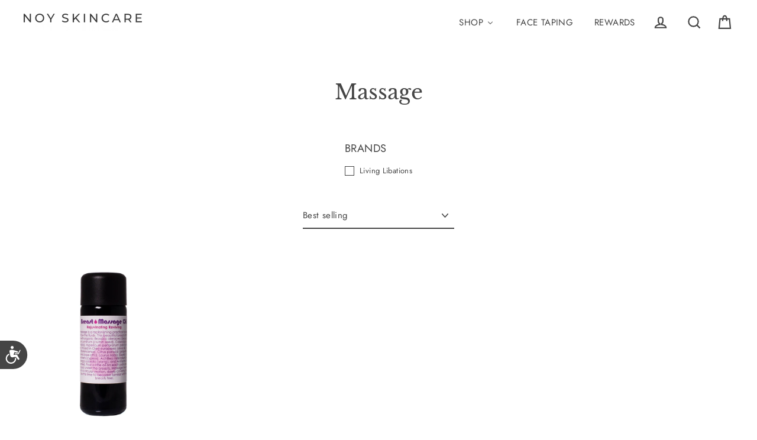

--- FILE ---
content_type: application/javascript; charset=utf-8
request_url: https://searchanise-ef84.kxcdn.com/preload_data.3n7k8T9X9U.js
body_size: 10420
content:
window.Searchanise.preloadedSuggestions=['dew dab','living libations','sea buckthorn oil','eye doctor','face tape','kinesiology tape','gua sha','seabuckthorn oil','colostrum gel','reflexology tool','mystic toner','dew dab balm','gua sha stone','vitamin c','sebu wash','face taping','natural makeup','oil capsules','dewdab ozonated','best skin ever','face tape kinesiology','sunscreen spf','pregnancy safe','best skin ever sandalwood','eye makeup remover','environ moisturizer','opti crystal','best skin ever seabuckthorn','sandalwood best','maiden fern','happy gum drops','everybody loves sunshine','roseglow serum','hydrating oil capsules','sunshine zinc','seabuckthorn balm','oligosaccharides paste','stone crop','df mobile','environ colostrum','eye retinol','oil cleanser','kinesiology tape by asiamed','vitamin a','ha intensive hydrating serum','concentrated retinol serum 1','frown serum','lip balm','tooth paste','facial reflexology tool by danna omari','mystic mist','oral kit','breast massage oil','rose glow','colostrum serum','few dab','seabuckthorn best','ozonated gum','oral care','makeup remover','face wash','guasha stone','focus frown serum','hyaluronic acid','melasma kit','rose glow creme','sun sunscreen','happy gum','sea buckthorn','night nectar','body oil','cosmedix eye doctor','gold roller','environ toner','be dew dab ozonated beauty balm 6ml','hydro-lipidic 3d synergé filler crème','vita-antioxidant hydrating oil capsules','living libation','tri peptide','led light','rose glow serum','triple mint enamelizer toothpaste single','facial reflexology','optic eye crystal','super moisturizer','do dab','face tools','micro needling','ha intensive','lip care','derma lac','environ sebu-wash gel cleanser','zinc balm','pure enzymes','herbal eye makeup remover','du dab','vita enriched antioxidant gel','revival masque','triple mint','liuwei cha tea','reactive skin kit','led mask','swishing oil','cleansing oil','youth essentia','cosmedix eye','vitamin a moisturizer','night serum','rose oil','gum gel','dewdab ozonated beauty balm','face tapes','focus frown','sea buckthorn oil refill','sea buckthorn balm','face mask','acne skincare','hydro-lipidic 3d','mela even c','vitamin c serum','moccasin flower','avst gel','malachite-np complex','jade gua sha stone','acne scars','tri bio-botanical revival masque','led light mask','concentrated retinol serum 2','face oil','antioxidant gel','asia med','living libations balm','fohow tea','retinol palmitoyl','mela prep','pink lady','filler crème','best skin','face exfoliator','beauty balm','reflexology kit','skin reset','best skin ever sandalwood 50ml','red light','avst moisturizer','gum drops','dry brush','breast oil','daily spf','oral care regime','eye dr','vita complex','eminence eye','night nectar balm','hydrating oil capsules sample','stamp rolling','loves the sunshine zinc','mela even c boost','skin tapes','cosmedix mystic','oral care kit','frankincense fresh','bundle special','rosacea care','happy gum gel','derma rolling','happy gums','mint toothpaste','overnight balm','seabuckthorn best skin','dark circles','body lotion','facial reflexology tool','libations frankincense','oil cleansing','hydrating serum','eye doctor eye','rescue overnight','anti aging','lip enhance','eminence stone crop','face cloth','dental care','skin tape','make up','skin roller','skin essentia','malachite-np complex serience night serum','hair oil','pure enzyme','kinesiology tapes','make up remover','eye kit','eye care','eye serum','tri peptide complex','3dsynergé filler','oil capsule','dry skin','fohow liuwei cha','ha serum','face taping courses','c quence','dark spots','vita peptide eye','dew dan','lip plump','retinol eye','oil swishing','night cream','sun screen','blushing balm','sebuwash wash','bse oil','sunscreen oil','skin face tapes','tooth kit','avance elixir','pre cleanse oil','sea buck thorn','vita complex super','vita-complex super moisturiser','hydrating toner','antioxidant defence creme plus','hydrating mist','environ youth essentia c-quence serum 1','moccasin flower shimmer','everybody loves','rose serum','neck care','face massage','eminence organic skin care herbal eye makeup remover','environ vitamin a moisturiser','libations dewdab','environ stamp','tea drink','defense cream','sunshine zinc balm','jade gua','face cream','defence creme','face roller','avst 1 moisturizer','vita antioxidant','pink lady shimmer','hydro lipidic 3d','environ cquence','zinc lotion','everybody loves the sunshine','environ cleanser','advance elixir','environ oil','mouth wash','noy skincare','sebu tone','triple mint enamelizer toothpaste','df and ha intensive','environ body','stone crop hydrating','mouth care','cleaning solution','face tape tape','electro-sonic df','dental kit','fohow paste','shop all','breast massage','hydrate plus','stretch marks','enzyme mask','eye gel','gold roll-cit','c-quence serum','log in','gua sha tool','sunscreen sunscreen','frankincense fresh oil','micro-needling cosmetic','hair product','skin face taping','antioxidant defence creme','beach beauty shimmer','eye makeup','seabuckthorn oil refill','vita peptide','facial cleansing','chocolate ruby','danna omari','tape kinesiology','environ youth','neck cream','eye crystal','vita antioxidant hydrating oil','environ focus','asiamed-tapes are','oil teeth','peptide eye gel','vita-enriched colostrum gel','cleansing lotion','spectrum spf','cranberry exfoliating','environ mask','dew dewdab','cotton fabric','sebum toner','tri bio-botanical','environ body oil','vitamin e','environ retinol serum 1','cha tea','oil living libations','revival mask','beach balm','best skin ever seabuckthorn 50ml','environ capsules','cosmetic roll-cit','environ eye','lip gloss','avance moisturiser','toner mist','facial mist','cleansing balm','face tale','loving libations','hydrating oil','hair care','best selling','environ pre cleansing oil','refill for seabuck thorn','skin care','environ vitamin a','sun care','optic eye','alpha hydroxy derma-lac lotion','vitamin d','eye crem','environ a','environ vita complex','his sha','environ df mobile device','massage oil','cleansing oul','face oils','ever sandalwood','happy gum swishing','rose cream','micro needle','environ clay masque','new dab','dab dew','stone crop hydrating mist','ozone beauty balm','cleanser moisturizer','calm and moisturize','tri-peptide complex avance','sea buckthorn cleanser','be dew dab ozonated beauty balm','free samples','ozonated balm','dry acne skin','kinesiology tape asiamed','jojoba oil','the eye doctor','environ retinol','mouth oil','noy oral kit','environ avst','roll-cit cleaning solution','vit c','sunscreen skin','seabuck thorn','best skin ever seabuckthorn 100ml','eyes doctor','sebu-spot blemish','cquence serum','tri-peptide complex avance elixir','how to use seabuckthorn','face spf','teeth looking white and','lactic acid','face cleanser','maiden lips','enhance lip','hydrating capsules','chocolate ruby blushing balm','best ever','focus cit','dr tongue','environ eye gel','everybody loves the sunshine balm','skin kit','nephrite jade','micro rollers','youth essentia vita-peptide c-quence serum 1','a c e oil','face tap','eye make up remover','face wash for dry skin','dew balm','beach beauty','botanical infused toner','step up','fresh toothpaste','sensitive skin','asiamed kinesiology tapes','environ gel','how to use oil cleanser','helps exfoliate','do dab dew','environ mela','facial spritz','overnight treatment','sebu tone clarifier','alpha hydroxy','oral health','oily skin','opti crystal eye','acne cleanser','resets skin','environ c','royal rose','environ ace oil','focus stamp','filler creme','deep cleanser','dew drops','skin resets','living libations toothpaste','sun balm','products for wrinkle-fighting','scar oil','face lotion','vita peptide c-quence','hydro lipidic','sign in','blocked pores','ha intensive serum','environ oil capsules','body roller','environ focus moisture','environ serum','mela even','sandal wood','derma-lac lotion','sunshine zinc beach balm','brightening serum','bse balm','super moisturiser','rose glow crème','massage oil for face','best skin ever rose','seabu wash','maiden fern blushing balm','eye remover','fine lines and wrinkles','maiden fern blushing','focus frown serum with','environ body derma lac','intense c-boost mela-even cream','df mobile do mobile','bio botanical revival','essential oil','your account','how to use','rose creme','do guasha','gum drop','bestskin ever','pre cleansing oil','noy reflexology','environ essentia 2','environ rad','cotton roll','environ antioxidant','face tape ki','environ retinol 2','vit a and c serum','environ sebu oil','lip tint','botanical infused sebu-tone clarifier','moisturizer for wrinkles','oil samples','hydro-lipidic 3d filler creme','tired-looking eyes','taping course','even skin tone','vita-antioxidant avst moisturiser 1','gold roll','apricot shimmer','face reflexology','oil swish','living libations teeth','dr mobile','open serum','skin texture','retinyl palmitate','ozone balm','dewdab ozonated beauty balm 6ml','facial oil','fine lines','ozonated healthy gum gel','face tool','benefit clean','environ hydrating capsules','mint enamelizer','environ cit','mela even c boost vitamin c','reactive skin','roller cleanse','environ products','environ sebu ace','vitamin a c & e body oil','focus moisture','body essentia','be dew','dre dab','advanced skin care','was ha','ozone gum','mystic t','ace oil','seabuckthorn cleanser moisturizer','roseglow creme','reduce redness','to er','environ c quence','vita complex moisturiser','retinol serum','gua sha oil','environ revival mask','liquid crystal eye serum','skin oil','hand-held stamp','loves sunshine','best skin ever balm','international shipping','seabuck thorn balm','herbal makeup remover','night creme','few dan','face taping course','sea buck','daily moisturizer','sandalwood oil','care youth','wrinkle cream','noy skincare tape','sun damage','toothpaste gum','kinesiology tape by','ensorcell serum','calm and moisturizer','sebu-wash gel','opti eye','tooth serum','guasha massage','mela even cream','body oils','environ ha','facial tool','log out','uncoated zinc','rose best skin ever','happy gums drops','eminence organic skin care herbal eye','oil drops','hydroxy acid','customer support','tri-peptide complex','day moisturizer','forehead area','due do','lymph will','cosmetic focus-cit','rad sun','environ youth essentia','forehead wrinkles','balm stick','brighten teeth','roll-cit cleaning','de dab','cosmic apricot shimmer','environ avst4','self course','face oul','environ df','dual action pre-cleansing','eye do tor','all products','breast-balance blessed','face serum','environ vitamin c','environ advance elixir','tri botanical','vita-antioxidant avst moisturiser 2','cleansing gel','flash sale','swishing oil 100ml','eye care kit','environ masque','frown line','environ retinol 3','mela fade','oil cleanse','mela c','body wash','noy eye care kit','environ comfort','environ filler creme','seabuckthorn oil balm','eye crea','rose bse','mild cleanser','face moisturizer','environ capsule','environ 4 plus','face balm','gold roll cit','environ botanical infused','wild child','sun-stick made','all serum','dew dab balm living libations','anti oxidant gel','environ mas','rise oil serum','jade gua sha by danna omari','dr eye','face masque','environ skin essentia eye gel','environ frown','mature skin','environ cosmetic focus-cit','body oil forte','replenishes moisture','vita moisturizer','roller clean','youth essential a','skin ever','environ cleaning solution','mist for your','vita-antioxidant avst moisturiser','vita-peptide c-quence serum 1','sunshine stick','oral care products','vita peptide toner','sandalwood serum','i complex','moisturizer toner','the due','gua sha kit','tea tree','antioxidant serum','environ vita antioxidant','moisturizing oil','mouth area','oil for massage','face kinesiology','alt a','dew drop','pre cleanse','environ vita eye','facial massage','gua sha tutorial','tape face','sunscreen daily','seed oil','sun zinc','anti aging oil','sun protection','best skin rose','everybody loves the sunshine zinc beach balm','sagging skin','environ antioxidant gel','sunscreen spf be','tri peptide avance','spot treatment','environ ace body oil','seabuckthorn refill','environ radiance','vitamin b','sebu ace oil','micro exfoliant','fohow company','night nectar beauty','environ avst gel','breast-friendly oils','wrinkle kit','environ sebuwash gel cleanser','skin tape face tapes','acne balm','pressure device','rose oul','cotton wool','skin essential','did mobile','pregnancy swishing','environ sunscreen','a and b','spf lotion','focus youth','age skin kit','kinesiology tape face','the stamp','antioxidant capsules','reactive kit','concentrated retinol serum','sunshine and zinc balm','facial oil for massage','botanical infused sebu-tone','hydroxy derma-lac','skincare face','face was','noy kit','bse rose','seabuck oil','vita antioxidant hydrating','oral gel','sea buckthorn refill','rose creme rose','ozonated gum gel','gua sh','gum care','environ cosmetic roll-cit','retinol capsules','sunscreen lotion','skin types','frankincense for','environ vitamin a moisturizer','vita-antioxidant defence creme','environ cleaning','sun spots','leopard tape','age spots','anti aging moisturiser','red roller','facial clay','packaging size','environ forte','derma roll','how do you apply the','gua had','intensive serum','environ cleansing gel','tri peptide elixir','anti aging kit','face pil','oil cleanser cleansing','peptide cream','under arm','buckthorn oil','tongue sc','skin better','happy gel','vita-enriched colostrum','stainless steel','oil cap','for brightening','living libations eye','gentle cleanser','teeth kit','sunscreen environ','lipidic 3d synergé filler crèm','skin taping','environ roller','face modeling','instrument cleaning solution','dew dab ozonated','pore-clogging impurities','skin moisturizer','malachite np','cosmetic eye','clear skin','cosmetic roller','frown lines','firming moisturizer','happy gum drops serum','mouthwash alternative','face tape face','tooth gel','vita-antioxidant hydrating oil capsules × 1','tape course','environ vitamin a enriched moisturizer','am routine','environ lotion','hand-held stamp rolling','vita-peptide c-quence serum 4','firm skin','bio-botanical revival','environ tone','vita-peptide c-quence serum 2','defence cream','vita-antioxidant avst moisturiser 1 × 1','all over','for how','ozonated beauty balm','water balance','toothpaste mint','environ skin essentia','acne acne','skin tech','aging skin','cosmic colored','a c r','eyes are','sea buck thorn refill','happy gum tooth serum','dew dew dab','final sale','sale item','herbal plants','youth essentia antioxidant defence creme','environ essentia','pre biotic','massage tool','tri bio botanical','environ moisture','environ clarifying','mela prep lotion','acne s','colostrum capsules','about guasha','eye serums','skin mist','noy melasma','environ rf','rise glow','pregnancy oils','guasha tools','avst 3 moisturizer','cosmedix rescue mask','enamelizer toothpaste','retinol eyes','environ sebu wash','dew da','noy reflexology kit','ozonated beauty','dewy glow that restores','avst moisturizer 4','lips for','k tape','df device','decollete area','pure c','skin essential a','intense hydration','how to apply','herbal eye','linen pouch','roseglow serum 30ml','skin capsules','skin thirst','face moisturiser','c quence 1','moisturizer ig toner','dew dew','eye anti aging','eye rea','face therapy','vita-antioxidant hydrating','environ vit a','everybody loves that','dental serum','oral happy','hydra intense cleansing lotion','environ hyaluronic','mandelic acid','the skin reset','mela-fade serum','cosmedix eye doctor selling','and moisturize 1','coconut oil','roll cit','peptide eye','rose glow oil','the jade gua sha','vita-enriched antioxidant gel','everybody loves the sun zinc lotion','hydration oil','few drops','kinesiology tape for face','environ a c e','dewdab beauty balm','gel cleanser','barrier cream','living libations gum','body essentia a','living lines','hi sha','to sha gua sha','mouth care kit','heal all oil','environ facial cleanser','stonecrop mist','environ multi-bioactive mela-prep lotion','mela c boost','living libations sunshine','men moisturizer','environ cream','botanical toner','re to','environ c booster','face te','ozonated drops','vital moisture','love the sun','environs serum','crop mist','dew sab','vita-antioxidant hydrating oil capsules sample','body oil derma-lac lotion','peptide serum','noy eye','lips the shimmering kiss','lips glitter','everybody loves the sunshine zinc lotion','skin essences','stone toner','eye doctor kit','environ hydrating serum','clear masque','environ moisturizer avst 1','loves sun','olive oil','hair removal','vitamin all','face resets','living libations lip','lip care lip balm','antioxidant defence','living libations rose','smile lines','sebu oil','bse buckthorn oil','do how tea','best ever skin','environ avst moisture 3','moisturizer for dry skin','environ spf','a lift','oil washing','oil clean','antioxidant moisturiser','cosmedix serum','essentia a','youth toner','environ derma lac','environ peptides','living libations or','environ defence serum','rose glow creme rose','royal rose serum','or kits','nano zinc','my favorite','treatment for','gluten free','environ moisturizing to er','eye docto','sea b','vitamin e oil','sebu spot','morning skin routine','environ step up','avance dfp 312tm','does dab','face and neck','the skin resets','blemish spot','environ creme','calm and','pure enzymes also','rose otto','tru complex','body derma','silky seabuckthorn best skin ever','sandalwood nut','buckthorn balm','complex super moisturizer','tutorial for clear','happy gum gum','hydrating capsule','vita peptide 2','gums dab','hydro lipid','kit eye','low-foaming gel cleanser with','kinesiology tape black','day care','skin barrier','environ face wash','fo how','see da','focus skin','lash serum','seabuckthorn best skin ever balm','crystal eye serum','stick balm','oil gum','environ clarifier','focus moisturizer','to bio masque','face step','seabu kthorn','environ derma-lac','living libations sandalwood','environ am','living libations frankincense fresh','sandalwood and','moisture balm','vita enriched colostrum','step-up system','living luminating','retin a','face taping purchase','environ defence','clay masque','coconut cleanser','c antioxidants','stones stones','dark spot','night nectar beauty balm','permeable cotton','zinc spf','loves the sunshine','for face','dew dab skin','frankincense toothpaste','neck elixir','hydrating clay','environ an','seabuckthorn cleansing','environ oil cleanser','hydrating tone','fresh ozone','seabuckthorn oils','vita-peptide c-quence','vitamin a capsules','environ gold roller','hydrating oil capsule','eminence organic','living libations zinc','reactiv skin kit','c boost','vitamin oil','vitamin c moisturizer','retinol eye eye','sunshine zinc and balm','online account','pre cleanse oil pre cleanse','sue dab','aesthetic taping','blue light','stone crop toner','spf sun harmonizing','ha hydrating','mela serum','of pearl','gua sha facial','body micro-needles','pre cleanser','face tape face tape','environ moisturize','acne oil','antioxidant cream','face tape asiamed','living libations makeup','environment eye','dry brus','facial cleansing oil','night moisture','advanced environ','herbal eye makeup','body oul','acne to er','nigh cream','eye do','acne scar','environ creme plus','serum colostrum','best skin ever seabuckthorn 50 ml','acne and wrinkles','essential gel','set oil','fern blushing','vita-complex super moisturise','vitamin a moisturize','roll on','body acne','tutorial for','vitamin c s','light mask','led res light','living lib','vitamin vitamin c','living libations serum','best eye','seabuck balm','colostrum serum colostrum','face brush','see oil','skin doctor','jade gua sha','the best skinever','vita-peptide intensive serum 4 plus','scar essential oil','eye did','skin cleanser','environ quence','seabuck thorn living libation','c serum','environs serums','seabuckthorn cleanser','dark eye circles','face tape tape face tape','youth serum','nourishing body oil','youth essentia defence creme','skin care kit','face toner','environ one','facial toner','antioxidant and peptide eye gel','seabuckthorn reset','everybody loves the sunshine zinc lotion 50ml','environ tools','ever on','day cream','vita peptide eye gel','vitamin a e','environ cleansing lotion','oil sun','hydrating oul','cosmic apricot','face moisturize','environ vitamin a & c moisturizer','vitamin a and c moisturizer','environ care youth','retinol products','sunscreen environs','frankincense oil','sunshine zinc lotion','growth factors','deeply hydrate','hydro-lipidic 3d synergé filler crème sample','hydrating mask','vitamin c serum for face','beach shimmer','living libations oral','environ peptide','sebum clarifying','face aesthetic taping 101','happy gum drops swishing oil','seabuckthorn best skin ever balm 30ml','eminence organic skin','lip stain','jade stone','environ avst 3','happy gum drops swishing','sun oils','moisturizing sunscreen','cosmedix ey','night serum malachite-np','spf stays','and plumping','environ kit','living cream','face and body','environ advanced defence creme','body care','oil mouth','us has','avance dfp','can for your face','environ revival masque','everybody love sunshine','happy m gums','see balm','toner en','dogs too','ey opticrystal','slip and','living libations grapefruit','serum night','seabuckthorn balm oils','affinity for wise','avst antioxidant','opti cream','dry lips','rose glow c','facial mask','a & c moisturizer','retinol serums','best skin ever sandalwood 100ml','enviro reatmen gel','face aesthetic','essential serum 1','botanical mask','environ care even','remove makeup','skin essentia moisturizing','libations frankincense fresh','youth essentia c quench serums','c 4 plus','sing out','living libations rinse','cosmedix mask','by danna omari','lotion body','peptide toner','mala even','eminence herbal eye make up remover','tri bio revival masque','sebu ace','hydrating mystic','organic face','dry skin moisturizer','sebu lotion','clean gua sha','black tape','oil and massage','tape tape','eye oil','to wr','environment lotion','se uwash','a at gel','plant vitam','reactive skincare','gentle wash','environ night serum','day set','at moisturiser','living libations spf','cosmedix eye doctor eye','vita-peptide toner','the environ cosmetic focus-cit','frequency sonophoresis','hydroxy derma-lac lotion','not moisturizer','environ youth filler creme','environ ace','environ sebu','eye doctor retinol','environ care','open wide','skincare best skin ever seabuckthorn','dr device','morning dew','vita vita-complex','remove skin','texture skin','environ moisturizer toner','spectrum sunscreen','sample set','environ micro-needling','gum happy','essential c','day ser','vitamin antioxidant hydrating','bio cream','df and ha i','where are you','living ibations','environ focus and','pure serum','a sandalwood','sup body oil','rose moisture','def device','anti aging facial massage oils','makeup remover balm','natural sun-stick','happy drops','congested skin','lp light','dew sa','vita peptide serum','renew renew','glow cream','c cream','en ron retinol','apply sebuwash','tooth gum','moisturizer for acne','oil control','vit a','skin routine','everybody the','after sun','opti crystal eye doctor','environ vita-botanical mela-fade serum a+b','is facial cleanser','nectar balm','acne kit','environ vitamin a wash','all see in','everybody loves the sun zinc','eye doctor oil','face assage','s advanced serum','hydra lac','face tape for','noy moisturizer','oil capsules vit e','oily eye crystal','skin balm','best skin ev','roll it','mint gum','vitamin a environ','environ elixir','ozonated healthy gum','intense c','environ\'s skin moisturising','cosmetic skin tighter','facial reflexology tool by','oil hydrating','rose frankincense','balm night','teeth oil','vita super','dab dab','ref light','nectar beauty','no box','mobile al','skin stamp','vitamin enriched antioxidant','natural care','face oil cleanser','face creme with','vit a moisturi','cleanser cosmedix','is your shop','skin be','best skin eve','will will','ace body oil','night neck','recommended environ','bi oil','vita-antioxidant avst moisturiser 2 × 1','environ environmental','environ step-up','cream for the','excess weight','moisturizer for oily','best skin ever seabuckthorn re','skin essential pre-cleansing','pr cleanse','best for milia','environ low-foaming','environ hydrating clay','cosmetic lip','vita plex','environ hydrating','hydra capsules','low foam','environ gel oil','youth essentia vitamin','a b mela-fade','clarifying ace','environ antioxidant defence creme','youth retinol','vita c','flower shimmer','best skincare ever','o zone','gel capsules','skin lotion','laser hair','calm a','st gel','skin s','youth essentia creme','environ c-quence 4','sandalwood bse','dual oil','living libations body oil','breast oils','youth essential 3','environ vita-antioxidant hydrating oil capsules','body oil libation','best skin even','viron vitamin a moisturiser','best skin care','rose glow se rose','damaged s','balm lip','sha tool','environ derma la','hydration mask','eye doc','eye gen','pressure p','face lifting tapes','sensitive souls','oil body','environment body oil','vitamin a c & e','everybody loves sun','sebu-lac l','vitamins e','helps minimize','skin reflexology','calm in','rose cleanser','essential elixir','peptide enriched frown','face tapi','environ mela-prep','complex science','libations everybody','mela even prep','sea uckthorn','morning dewdab','healthy gum','face make','be rose serum','reset kit','oil cleans','him care','space that','sun gel','lips with','vitamin c boost','vital c','for under','not eye','pigmented marks','best retinol','avst moisturiser','new work','face lift','during menopause','happy gums d','environ youth elixir','anti redness','cleanse moisturiser','zinc sun-stick','df and ha','vitami s','environ skin ess','triple mint enamelizer','energy blue light','living oral','sebum clarifying sebum','care oil','lipoic acid','mouth area mouth','sunscreen body','kinesiology tap','soothe layer','environ botanical','new asia','oil for body','rose serum for face','environ filler','under environ','red face','wellness kit','environ focus care','environ 3d filler','happy kit','for wrinkles','youth quench serum','oil crystal','moisturizer mist','eye m','vita avst','living libations sun','oil oral','see sab','any aging','eye treatment','essential a','environ youth essentia c-quence serum','vita-peptide c-quence serum 3','focus focus moisture','eye g','living libations f','triple mint toothpaste','liquid crystal','ozonate gum','dew that','as dab','oil products','make even','face taking','v boost','improve elasticity','environ tri bio','for children','skin a','sent wash','repair skin','environ gel cleanser','vitamin a gel','skin care oily','hydra-intense cleansing','best sunscreen','hydrate drops','sun-loving botanicals','a c e','sun moisturizer','toner cleansing','light balm','seabuck thor','oil breast-balance','environ alpha','a cream','sun oil-soluble','cream plumping','be zo','face light','environ vitamin a cleanser','gua cha','environ sebu-wash gel','seabuckthorn serum','shine on','environ at','acid sebu-lac lotion','malachite-np complex serience night serum sample','environ cool','your lips','oil rose','vita complex super moisturizer','vita co','face tape course','environ step 2','all over lotion','youth peptides','retin an','skin rescue','crop hydrating','peptide complex advance','low foam gel','calm and moisture','do danna\'s','pure dab','zinc sunshine','g sha and refl','environ vita-peptide c-quence serum 2','moisturizer cream','rose cheek','vitamin a moisture','oral so','clean tools','where is','face t','daily cleanser','antioxidant defence cream','hydrating colostrum','it a moisturizing','environ avst 1','so i wash','spritz mist','gua sha stones','everybody loves the sun','blemish gel','cosmedix mist','sebu-lac lotion','living libations creme','hydrating oil caps','skincare sunscreen','que ce','environment vita','dry skin and wrinkles','environ forte oil','micro needling roll','youth to','sea buckthorn best skin','exfoliating mask','c seq','anti aging eye','moisturizer avance','vita-peptide c-quence serum 100','layer serum','eminence hydrating','anti pollution','free peptide','essentia body oil','as you gel','do d','skin essentia vita','micro needling roll cit','environ focus frown','environ moisturiser','forehead wrinkle-fighting','environment ace','mouth swishing','face massage oil','for teeth','dfp 312tm','fit roller','mela-prep lotion','body roll','not ingest orally','surface s','cosm d','retinoid reaction','seabuckthorn make','colostrum boost','derma la','facial cleanser','hydrating oil capsules moisturising','living refill','cotton ro','oil for scars','beauty shimmer','suncare formula','we sha','tighter skin','face rest','vita colostrum','cream cleanse','best skin e','kinesiology ta','ozonated happy gel','pregnancy cream','face tapes tape','du facial','moisturizer defence','so sha gua sha','dry skin kit','environ youth essentia c-quence','day moisturising','facial calm','sunscreen for body','gold rollers','non retinol','l living libations rose','gold roll clean','the balm','sun spot','frankincense p','ha moisturiser','living libations dew dab','defy steps','environ intensive oil','vita moisturizer 1','part i','micro derm','jade sha','intensive hydrating serum','avst moisturiser 1','best skin ever seabuckthorn × 1','not eye kit','essentia c quest','ey care','sea buck thorn cleanser','tri bio-botanical revival','face face tape','black am white tape','argan oil','shea butter','mystic ton r','youth essentia vita peptide','sebu-tone clarifier','acne skin','toner moisturizer','best skin ever seabuckthorn refill','rescue over night','environ avst 2','eye doctor days','toothpaste 30ml','vitamin a serum','vita-antioxidant avst gel','eye e','ozonate drops','pm eye','tone clarifying','hydro-lipidic 3d synergé','gel moisturizer','elegant instrument','hydrating oil cap','teeth looking and','massage to','body kit','lip ca','massage stone','gum ge','can rl','uv rays','oil massage','body tool','plant retinol','holy jojoba','youth plus','concentrated retinol serum 3','ozonated happy','oil wash','do dan','spa balm living libation','skin white','environ vit c','suns balm','unsure zinc','gum oral','crystal eye','retinol moisturizer','colostrum ge','ha colostrum','oil for mouth','sea boost','cosmedix hydrating toner','rose oils','environ super moisturiser','facial reflexolog','ha ser','environ instrument','pre cleanse if oil','face tape tape face tape taping','forehead areas','seabuck wash','gel caps','smile line','white tape','avst moisturizer 2','vitamin oil capsules','facial oul','a intensive','best sunshine','vitamin avst','extra moisturising','en antioxidant','serum vitamin c','up tone','vitamin c moisturizers','environ frown serum','fun in the sun','peptide gel','eat seed','maiden fern lips','facial massage oil','environ night','line filler','few av','dab balm','super moisturi','botanical infused','smooth spa','living libations cleanser','environ malachite-np','environ avst1','alpha hydroxy derma-lac','avst gel 1','a ne','vitamin c body','cosmedix moisturizer','oil cleanser eye','environ cleansing moisturizer','shower oil','sunscreen vitamin c','fine lines tape','facial reflexolo','every body loves the sun','living v','bone cancer','small dab','and rose glow','slip on pink lady','body lax','care plus','eye sup','health gum','environ skin cae products','it a sha','body oil vitamin c factors','best skin oil','puré c','be dew dab','most effective','bse sandalwood','environ avst5','vita-antioxidant hydrating oil caps','gum gel swishing','cosmetic enhance','double cleanse','skin care perfection','lip ba','moisturizer c','face hydrating','hydrating mineral','evening eye','dee skin','ozonated oil gum drops','face aesthetic taping','everyday serum','cotton p','the do danna','i i e','ores cur','vita eye','eye libation','wild children','rose g','broccoli seed','due doctor','sequentially until','tooth brush','ozonated dew','lip oil','oil refill','environ vitamins a','colostrum face','environ serum 1','products for se seabuckthorn','essentia c serum','coco de mer','ozonated dew dab','lip shimmer','living libation serum','best skin ever oil','shimmer sun','acne feel','how to ise','morning moisturiser','feather-light moisture','gel environ','oil cleansing oil','3d filler','peptide retinol','vita toner','sebu gel wash','containing vitamins','gift card','ingest orally','ever rose','infused sebu-spot','non gold','a ar','oil capsule sample','be dew dab ozonated beauty ba','c mela-even','jade stone guasha','care gel','wrinkle tape','tapes face','vita serum 1','online course','environ mak','night elixir','silky seabuckthorn','happy gum drop','eye doctor ser','dew d','cosmedix spf','amber-bronze botanical','oil capsul','everybody love zinc','advance elix','gum d','how often oil cleanse','living libations oil','massage gel for your gums','facial cleansing oils','ice roller','environ avst3','eye am','vital vital complex','t bar','environ roll','peptide complex','make remove','environmental gel cleanser','epidermis while','serums eye doctor','morning oil cleanse','balm oil','roller care','every on','tri mask','dew dab dab','oil for','sunshine lotion','oral are','skin essential eye gel','environ moisturizing','enviro filler','seabuc wash','gua sha sea','cosmedix skin','happy g','seabuckthorn best cleanser','eye make','malachite night','vital antioxidants','noy gua','moisture toner','skin essential gel','hydrating cleanser','environ make even','moisture caps','nourishing combination','cool mask','environ cosmetic focus cit','anti mask','sun app','morning dew dab','night balm','tone with','ozonated oil','how to introduce','kinesiology by asiamed','make removal','frankincense fresh toothpaste','few care moisture','ted light','living libations everybody','environ cleansing','vita-peptide eye gel','eye products','moisturizer vitamin c','avst step-up system','living libations dewdab','products for','serum for sensitive','spf sun','sun cream','vitamin step-up','vita enriched gel colostrum','frankincense skin','botanical infused sebu-wash gel cleanser','oil buck','eye doctor m','eye kits','tooth aste','rose best skin','environ massage oil','vita peptide 3','environ botanical infused lotion','sun harmonizing','libations toothpaste','serum elixir','cleansing seabuckthorn','vita serum','mel even','environ complex avance','living libations roseglow','balm cleanser','ever seabuckthorn','cell id','eminence mist','mobile device','rose glow creates','low ph','avst moisturize 3','face sunscreen','glow serum','skin face tape','gua sha tools','triple min','be dew dab ozonated beauty','vitamin a moisturiser','tape for','hydrating serums','pharmaceutical gentle','environ lactic','benefits gentle','libation oil','vita a moisturiser','how to use seabuckthorn on face','vita gel','eye gel vita-peptide','moon lives','environ exfoliating','enviro antiox gel','vitamin a oil capsules','face routine','dual action','clean cleanser','acne serum','lips with the tantalizing tint','youth defence','i’ve roller','botanical infused sebu-spot blemish gel','face sculpting','living libatio','cleansing moisturiser','vitamins a','massage cream','facial reflexology tool by danna','pink lady\'s','environ tri-peptide','best skin ever moisturizer','oral oil','cleanser face','best oil for aging skin','a list','antioxidant and eye','how to use serum','environ electro-sonic','environ c-quence serum 4','ozone gum gel','sunscreen s','environ acne','dual pre-cleansing','a an e elixir','oral c','oil sha','enviro advance elixir','anti cream','gum health','living libations bse oil','cut am','soothing gel','malachite-np complex serience night','dark acne','living libation spf','am creme','derma lac lotion','how to remove face','dew dab balances','youth essentia 2','spf consists','ideal for','eye doctor it’s in a','3d synerg filler creme','facial and','intense c boost mela even cream','be sandalwood','patch test','soothing serum','face reset','lip massage','eye mak','face too','directions for','environ avat','few tab','libations moccasin','cotton unde','moisture balance','not skincare','environs appearance','environ rollers','which moisturiser','cit cosmetic roll-cit','pink slipper','the eye','gum gel or swishing','youthful essentia','mystic colostrum','eye doc tor','vitamin a you','derma rol','peptide eyegel','antioxidant defence crème','human organism','massage oul','dewdab ozonated beauty','environ hydrating cleanser','environ skin essentia pre cleansing oil','hydro mi','body skin','body essential','environ concentrated','cit am','safe pregnancy','eye doct','seabuckthorn balance','mineral water','eye d','intense c-boost','she spots','eye dry eyebrow','rose c','cleansing adds','living libations face wash','best skin ever tone','even c','do fabric','morning eye','we eye','anti-aging kit','gua sha pregnancy','oil body cleanser','pleasure oil','environ focus skin','pack toothpaste','oil moisturizer','pre cleansing','oil preferred','body oil and lotion','eminence toner','oral gum','rose oi','c clean','seabuck cleanser','triple c','rose h','noy gua sha kit','if it','dual action pre-cleansing oil','skin cleansing','gua sha massage','lip color','be seabuckthorn'];

--- FILE ---
content_type: text/javascript
request_url: https://cdn.boutiq.app/noy-skincare.myshopify.com/online_store/config.js?callback=handleCaazamConfig
body_size: -112
content:
handleCaazamConfig({"online_store":"{\"appStyles\":{\"borderRadius\":null},\"businessHours\":{\"timezone\":\"America/New_York\"},\"disableIncoming\":true,\"disableScheduling\":false,\"eventsFacebookTrackingId\":null,\"eventsGoogleTrackingId\":null,\"method\":\"manual\",\"methodConfig\":{\"color\":\"#eee7e3\",\"helperText\":\"Video Consultation\",\"locationRuleExlusions\":[],\"position\":{\"bottom\":\"25px\",\"left\":\"auto\",\"right\":\"25px\",\"top\":\"auto\"}}}"});

--- FILE ---
content_type: text/json
request_url: https://conf.config-security.com/model
body_size: 84
content:
{"title":"recommendation AI model (keras)","structure":"release_id=0x71:3a:61:55:25:76:7b:49:39:74:74:56:2a:52:7d:70:42:35:6e:30:77:23:40:21:47:3a:5f:7a:65;keras;26gy1kxgkar0leyeslqo7vymdcazz0el9kh8kdri99y7jt8fhjpbg1pf5nkcmrlekmg7uv3e","weights":"../weights/713a6155.h5","biases":"../biases/713a6155.h5"}